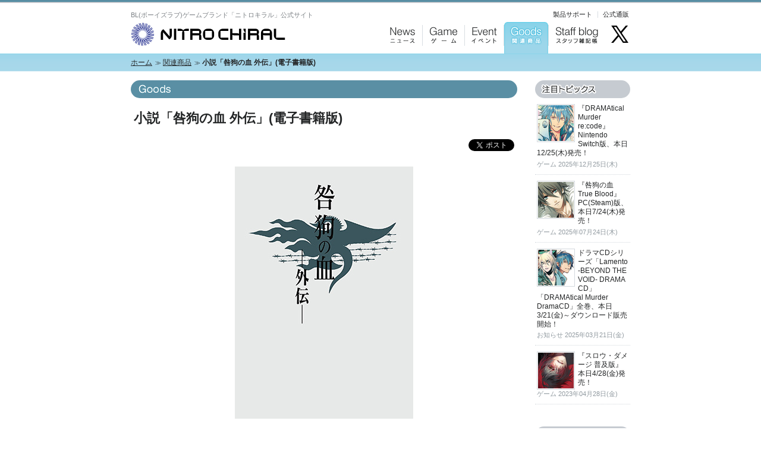

--- FILE ---
content_type: text/html; charset=UTF-8
request_url: https://www.nitrochiral.com/goods/3045.php
body_size: 17738
content:
<!DOCTYPE html>
<html lang="ja">
<head prefix="og: http://ogp.me/ns# fb: http://ogp.me/ns/fb#">
<meta charset="utf-8">
<meta http-equiv="Content-Type" content="text/html; charset=utf-8">
<title>小説「咎狗の血 外伝」(電子書籍版)｜ニトロキラル</title>
<meta name="description" content="2006年に発売した『咎狗の血』オフィシャルショートストーリー集「咎狗の血 外伝」が、電子書籍で復刻！店舗特典や雑誌媒体などに掲載された“淵井鏑”書き下ろし『咎狗の血』SS6本を一冊にまとめたオフィシ...">
<link rel="canonical" href="https://www.nitrochiral.com/goods/3045.php">
<link rel="stylesheet" media="screen,tv,print" href="/common/css/goods.css?ver=230104">
<meta name="viewport" content="width=960">
<!-- Global site tag (gtag.js) - Google Analytics -->
<script async src="https://www.googletagmanager.com/gtag/js?id=G-38N7PHHYY9"></script>
<script>
window.dataLayer = window.dataLayer || [];
function gtag(){dataLayer.push(arguments);}
gtag('js', new Date());
gtag('config', 'G-38N7PHHYY9');
gtag('config', 'UA-46294990-1');
</script>
<link rel="stylesheet" media="screen,projection,tv" href="/common/css/colorbox.css">
<!-- OGP -->
<meta property="og:type" content="article">
<meta property="og:title" content="小説「咎狗の血 外伝」(電子書籍版)">
<meta property="og:description" content="2006年に発売した『咎狗の血』オフィシャルショートストーリー集「咎狗の血 外伝」が、電子書籍で復刻！店舗特典や雑誌媒体などに掲載された“淵井鏑”書き下ろし『咎狗の血』SS6本を一冊にまとめたオフィシ...">
<meta property="og:url" content="https://www.nitrochiral.com/goods/3045.php">
<meta property="og:image" content="https://www.nitrochiral.com/goods/images/aea5fae53fb2d8b15f6b4c43936302d47a557405.jpg">
<meta name="twitter:card" content="summary">
<meta property="og:site_name" content="ニトロキラル">
<meta property="og:locale" content="ja_JP">
<meta property="fb:app_id" content="654239034590090">
<meta name="twitter:site" content="@CHiRAL_staff">
<meta name="twitter:creator" content="@nitroplus_staff">
<meta name="twitter:hash" content="CHiRAL">
<!-- Setting -->
<meta http-equiv="X-UA-Compatible" content="IE=edge">
<meta name="referrer" content="origin">
<meta name="format-detection" content="telephone=no,address=no,email=no">
<link rel="alternate" type="application/rss+xml" title="RSS2.0" href="/rss.xml">
<link rel="alternate" type="application/rss+xml" title="ROR" href="/sitemap.xml">
<!-- Icon -->
<link rel="icon" href="/favicon.ico?v=231205" sizes="any">
<link rel="icon" href="/favicon.svg?v=231205" type="image/svg+xml">
<link rel="apple-touch-icon" href="/apple-touch-icon.png?v=231205">
<PageMap>
	<DataObject type="thumbnail">
		<Attribute name="src" value="/apple-touch-icon.png?v=231205" />
		<Attribute name="width" value="180" />
		<Attribute name="height" value="180" />
	</DataObject>
</PageMap>
<meta name="thumbnail" content="/apple-touch-icon.png?v=231205">
<link rel="manifest" href="/manifest.webmanifest">
<meta name="theme-color" content="#588a9e">
<!-- JS -->
<script src="//ajax.googleapis.com/ajax/libs/jquery/1.8.2/jquery.min.js"></script>
<script>window.jQuery || document.write(unescape('%3Cscript src="/common/js/jquery.min.js"%3E%3C/script%3E'))</script>
<script src="/common/js/jquery.colorbox-min.js"></script>
<script src="/common/js/share.js?v=250131"></script>
</head>
<body id="pg-goods">
<!--[if lt IE 9]><div class="ie"><![endif]-->
<!--[if lte IE 7]><div class="lteie7"><![endif]-->
<!-- #wrapper -->
<div id="wrapper">
<!-- #header -->
<header id="header">
<h1><a href="/"><img src="/common/img/logo.png" alt="ニトロキラル(NITRO CHiRAL)" width="260" height="39"></a></h1>
<h2>BL(ボーイズラブ)ゲームブランド「ニトロキラル」公式サイト</h2>
<!-- グローバルナビ -->
<nav id="gNavHeader" class="clearfix">
<ul class="gNavMain">
<li id="gNav-news"><a href="/news/" title="News：ニュース">News：ニュース</a></li>
<li id="gNav-game"><a href="/game/" title="Game：ゲーム">Game：ゲーム</a></li>
<li id="gNav-event"><a href="/event/" title="Event：イベント">Event：イベント</a></li>
<li id="gNav-goods"><a href="/goods/" title="Goods：関連商品">Goods：関連商品</a></li>
<li id="gNav-staff"><a href="/staffblog/" title="Staff blog：スタッフ雑記帳">Staff blog：スタッフ雑記帳</a></li>
</ul>
<ul class="gNavSub">
<li><a href="https://www.nitroplus.co.jp/support/" target="_blank" rel="noopener">製品サポート</a></li>
<li><a href="https://nitroplus.ecq.sc/" target="_blank" rel="noopener">公式通販</a></li>
</ul>
</nav>
<ul id="gNavSns">
<li><a href="https://twitter.com/CHiRAL_staff"><img src="/common/img/ico_x@2x.png" alt="X(旧Twitter)：ニトロキラル公式アカウント@CHiRAL_staff" width="35" height="35"></a></li>
</ul>
<!-- / #header -->
</header>
<!-- #topicPath -->
<div id="topicPath">
<ol>
<li><a href="/">ホーム</a></li>
<li><a href="/goods/">関連商品</a></li>
<li><strong>小説「咎狗の血 外伝」(電子書籍版)</strong></li>
</ol>
<!-- / #topicPath -->
</div>
<hr />
<!-- #pageBody -->
<div id="pageBody" class="page">
<!-- .banner -->
<hr />
<!-- ********** #contents ********** -->
<article id="contents">
<p class="pageHeading"><img src="https://www.nitrochiral.com/goods/img/ttl_goods.png" alt="Goods：関連商品" width="220" height="30" /></p>
<!-- ///// 記事：開始 ////////// -->
<article class="article section">
<!-- タイトル -->
<h1>小説「咎狗の血 外伝」(電子書籍版)</h1>
<!-- SNSボタン -->
<div class="articleData clearfix">
<p class="btnSNS">
<a href="https://twitter.com/share" class="twitter-share-button" data-text="小説「咎狗の血 外伝」(電子書籍版) [ニトロキラル公式サイト]" data-hashtags="CHiRAL" data-count="none" data-via="CHiRAL_staff" data-lang="ja">ツイート</a><script type="text/javascript" src="https://platform.twitter.com/widgets.js"></script>
</p>
</div>
<!-- サムネイル用画像 -->
<div class="goodsList">
<p><img src="https://www.nitrochiral.com/goods/images/aea5fae53fb2d8b15f6b4c43936302d47a557405.jpg" alt="aea5fae53fb2d8b15f6b4c43936302d47a557405.jpg" /></p>
</div>
<!-- 本文 -->
<div id="main" class="section">
<p>2006年に発売した『咎狗の血』オフィシャルショートストーリー集「<a href="https://www.nitrochiral.com/goods/1153.php">咎狗の血 外伝</a>」が、電子書籍で復刻！<br><br>店舗特典や雑誌媒体などに掲載された“淵井鏑”書き下ろし『咎狗の血』SS6本を一冊にまとめたオフィシャルSS集です。それぞれの作品ごとに、“淵井鏑”自身によるコメントも収録しています。<br><br>電子書籍版にはさらに、2007年発売のスペシャルブック「Nitro+CHiRAL Special-Edition」(電撃Girl's Style Maker Bookシリーズ)に掲載されたSS「A Presentiment」も特別に収録！　また、挿絵イラストを雑誌掲載時と同じフルカラー版でお楽しみいただけます。<br><br><strong>【配信中の電子書店】</strong>(2025年2月26日現在)<br>・<a href="https://www.amazon.co.jp/dp/B0C3TMN7PQ/?ie=UTF8&amp;tag=chiral05-22" target="_blank" rel="noopener">Amazon Kindleストア</a><br>・<a href="https://books.apple.com/jp/book/id6448711786" target="_blank" rel="noopener">Apple Books</a><br>・<a href="https://www.animatebookstore.com/products/detail.php?product_id=1122896" target="_blank" rel="noopener">アニメイトブックストア</a><br>・<a href="https://ebookjapan.yahoo.co.jp/books/762598/" target="_blank" rel="noopener">ebookjapan</a><br>・<a href="https://bookpass.auone.jp/titles/LT000182474001816652" target="_blank" rel="noopener">auブックパス</a><br>・<a href="https://www.kinokuniya.co.jp/f/dsg-08-EK-1461187" target="_blank" rel="noopener">紀伊國屋書店Kinoppy</a><br>・<a href="https://play.google.com/store/books/details?id=LE7AEAAAQBAJ" target="_blank" rel="noopener">Google Play ブックス</a><br>・<a href="https://www.cmoa.jp/title/1101386752/" target="_blank" rel="noopener">コミックシーモア</a><br>・<a href="https://7net.omni7.jp/detail/5111155778" target="_blank" rel="noopener">セブンネットショッピング</a><br>・<a href="https://book.dmm.com/product/4323941/k374antrp00020/" target="_blank" rel="noopener">DMMブックス</a><br>・<a href="https://www.dlsite.com/comic/work/=/product_id/BJ01102534.html" target="_blank" rel="noopener">DLsite comipo</a><br>・<a href="https://dbook.docomo.ne.jp/item/2ab4c4e96925b6ee6d5afdc4da817b55ac3a272d65c7efd247369a81fbbec465/2000/" target="_blank" rel="noopener">dブック</a><br>・<a href="https://book.hikaritv.net/book/content/book-store/9001518376/" target="_blank" rel="noopener">ひかりTVブック</a><br>・<a href="https://bookwalker.jp/de2f3f1da6-93c5-4860-aebf-efb9cbfd9d36/" target="_blank" rel="noopener">BOOK☆WALKER</a><br>・<a href="https://booklive.jp/product/index/title_id/20059546/vol_no/001" target="_blank" rel="noopener">BookLive!</a><br>・<a href="https://honto.jp/ebook/pd_32498303.html" target="_blank" rel="noopener">honto</a><br>・<a href="https://video.unext.jp/book/title/BSD0000664893" target="_blank" rel="noopener">U-NEXT</a><br>・<a href="https://www.yodobashi.com/product/100000086601951706/" target="_blank" rel="noopener">ヨドバシ・ドット・コム</a><br>・<a href="https://books.rakuten.co.jp/rk/6b08e74ffe6537438a5bd28c350bce58/" target="_blank" rel="noopener">楽天Kobo</a><br>・<a href="https://ebookstore.sony.jp/item/LT000182474001816652/" target="_blank" rel="noopener">Reader Store</a><br>他<br>※配信開始日時は電子書店によって異なります。</p><br />
</div>
<!-- 購入する -->
<!-- 詳細情報 -->
<section class="goodsData">
<h3>概要</h3>
<table class="dataTable">
<tr>
<th>商品名</th>
<td>小説「咎狗の血 外伝」(電子書籍版)</td>
</tr>
<tr>
<th>作品</th>
<td>咎狗の血</td>
</tr>
<tr>
<th>発売日</th>
<td>2023年5月24日</td>
</tr>
<tr>
<th>価格</th>
<td>1,100円(税込)<br>
<em>表示価格とお支払い時の価格が異なる場合がございます。商品をお求めの際は価格を必ずご確認ください。</em>
</td>
</tr>
</table>
<table class="dataTable">
<tr>
<th>備考</th>
<td>【収録内容】<br />・ケイスケ−トシマでのある日の出来事−「小径」<br />・リンのペスカ・コシカ時代が明らかになる「月下点」<br />・繋いだ獣に向けるシキの戸惑い「渇いた水」前後編<br />・真実を追う源泉・緊迫と安らぎの日々「時明かり」<br />・「人」として願う――n(ナノ)の誓い「光暈」<br />・A Presentiment (電子書籍版 特別収録)</td>
</tr>
</table>
<p style="margin-bottom:1em; color:#6A6F73; font-size:85%;">※商品画像はイメージです。実際とは異なる場合がございます。<br>
※発売日・価格などの情報は掲載時点のものです。最新の内容であることを保証するものではございません。</p>
<!-- // 詳細情報 -->
</section>
<!-- 購入する -->
<!-- ///// 記事：終了 ////////// -->
</article>
<hr />
<!-- インデックスに戻る -->
<nav class="backIndexNav">
<p><a href="/goods/">関連商品 トップに戻る<img src="/common/img/ico_link_pagetop.png" alt="" width="13" height="13" /></a></p>
</nav>
<!-- ********** / #contents ********** -->
</article>
<hr />
<!-- サイドバー -->
<!-- ********** #sidebar ********** -->
<aside id="sidebar">

<!-- 注目イベント -->

<!-- 注目トピックス -->
<section id="topics" class="section">
<h2 class="heading"><img src="/common/img/ttl_aside_topics.png" alt="注目トピックス" width="160" height="30" /></h2>
<ul class="imgList">
<!-- 項目 -->
<li><a href="https://www.nitrochiral.com/news/2025/3227.php">
<h3>
<img src="https://www.nitrochiral.com/news/assets_c/2025/12/0e90e4cdb144e845ec3e38abd0f917aa141757e8-thumb-60xauto-3824.jpg" alt="サムネイル：『DRAMAtical Murder re:code』Nintendo Switch版、本日12/25(木)発売！" />
『DRAMAtical Murder re:code』Nintendo Switch版、本日12/25(木)発売！</h3><p><span class="goods">
ゲーム
</span>
2025年12月25日(木)</p>
</a></li>
<!-- 項目 -->
<li><a href="https://www.nitrochiral.com/news/2025/3184.php">
<h3>
<img src="https://www.nitrochiral.com/news/assets_c/2025/06/a15c90809640f0dce45256819f5327520355e580-thumb-60xauto-3749.jpg" alt="サムネイル：『咎狗の血 True Blood』PC(Steam)版、本日7/24(木)発売！" />
『咎狗の血 True Blood』PC(Steam)版、本日7/24(木)発売！</h3><p><span class="goods">
ゲーム
</span>
2025年07月24日(木)</p>
</a></li>
<!-- 項目 -->
<li><a href="https://www.nitrochiral.com/news/2025/3157.php">
<h3>
<img src="https://www.nitrochiral.com/news/assets_c/2025/03/83ea9abf89b692ce70838eaa5d896bf113cbba83-thumb-60xauto-3684.jpg" alt="サムネイル：ドラマCDシリーズ「Lamento -BEYOND THE VOID- DRAMA CD」「DRAMAtical Murder DramaCD」全巻、本日3/21(金)～ダウンロード販売開始！" />
ドラマCDシリーズ「Lamento -BEYOND THE VOID- DRAMA CD」「DRAMAtical Murder DramaCD」全巻、本日3/21(金)～ダウンロード販売開始！</h3><p><span class="goods">
お知らせ
</span>
2025年03月21日(金)</p>
</a></li>
<!-- 項目 -->
<li><a href="https://www.nitrochiral.com/news/2023/3037.php">
<h3>
<img src="https://www.nitrochiral.com/news/assets_c/2020/10/b604a553679d64d3e295d1069b9014a9242a33ae-thumb-60xauto-2919.jpg" alt="サムネイル：『スロウ・ダメージ 普及版』本日4/28(金)発売！" />
『スロウ・ダメージ 普及版』本日4/28(金)発売！</h3><p><span class="goods">
ゲーム
</span>
2023年04月28日(金)</p>
</a></li>
<!-- 以上 -->
</ul>
</section>
<!-- スタッフ雑記帳 -->
<section id="staffblog" class="section">
<h2 class="heading"><a href="/staffblog/"><img src="/common/img/ttl_aside_staffblog.png" alt="スタッフ雑記帳" width="160" height="30" /></a></h2>
<ul class="imgList">
<!-- 項目 -->
<li><a href="https://www.nitrochiral.com/staffblog/2026/3231.php"><h3>冬コミお疲れ様でした！</h3>
<p>2026年01月09日(金) キラルくん</p>
</a></li>
<!-- 項目 -->
<li><a href="https://www.nitrochiral.com/staffblog/2025/3230.php"><h3>来週はコミケ！</h3>
<p>2025年12月26日(金) キラルくん</p>
</a></li>
<!-- 項目 -->
<li><a href="https://www.nitrochiral.com/staffblog/2025/3221.php"><h3>「ニトロキラル × TOWER RECORDS CAFE」開催中です！</h3>
<p>2025年11月28日(金) キラルくん</p>
</a></li>
<!-- 項目 -->
<li><a href="https://www.nitrochiral.com/staffblog/2025/3205.php"><h3>「ニトロキラル×HUBコラボ」開催中です！</h3>
<p>2025年09月19日(金) キラルくん</p>
</a></li>
<!-- 項目 -->
<li><a href="https://www.nitrochiral.com/staffblog/2025/3192.php"><h3>フィギュア「トワ 輸血Ver.」到着！</h3>
<p>2025年08月19日(火) キラルくん</p>
</a></li>
<!-- 以上 -->
</ul>
</section>
<!-- ********** / #sidebar ********** -->
</aside>
<hr />
<!-- #footerNav -->
<div id="footerNav" class="clearfix">
<p class="pageTop"><a href="#header">ページの先頭に戻る<img src="/common/img/ico_link_pagetop.png" alt="" width="13" height="13" /></a></p>
<!-- グローバルナビ -->
<nav id="gNavFooter">
<ol>
<li><a href="/">ホーム</a></li>
<li><a href="/news/">ニュース</a></li>
<li><a href="/game/">ゲーム</a></li>
<li><a href="/event/">イベント</a></li>
<li><a href="/goods/">関連商品</a></li>
<li><a href="/staffblog/">スタッフ雑記帳</a></li>
<li><a href="https://www.nitroplus.co.jp/support/" target="_blank" rel="noopener">製品サポート</a></li>
</ol>
</nav>
<!-- 年齢別レーティング表示 -->
<p id="fNavRate">本サイトのコンテンツには成人向けソフトウェアの紹介が含まれています。18歳未満の方は該当コンテンツの閲覧をご遠慮ください。</p>
<!-- サイト利用上の注意 -->
<nav id="fNavSiteinfo">
<ul>
<li><a href="https://www.nitroplus.co.jp/company/" target="_blank" rel="noopener">会社概要</a></li>
<li><a href="https://www.nitroplus.co.jp/company/about/" target="_blank" rel="noopener">サイトのご利用にあたって</a></li>
<li><a href="https://www.nitroplus.co.jp/company/privacy/" target="_blank" rel="noopener">個人情報保護方針</a></li>
<li><a href="https://www.nitroplus.co.jp/company/contact/" target="_blank" rel="noopener">お問い合わせ</a></li>
</ul>
</nav>
<!-- 著作権について -->
<nav id="fNavLicense">
<ul>
<li><a href="https://www.nitroplus.co.jp/company/license/" target="_blank" rel="noopener">著作物のご利用にあたって</a></li>
<li><a href="https://www.nitroplus.co.jp/company/license/amateur/" target="_blank" rel="noopener">アマチュア版権許諾申請について</a></li>
<li><a href="https://www.nitroplus.co.jp/company/license/licensee/" target="_blank" rel="noopener">商品化について／ライセンシー募集</a></li>
</ul>
</nav>
<!-- / #footerNav -->
</div>
<!-- / #pageBody -->
</div>
<!-- #footer -->
<footer id="footer">
<p><small>&copy;NITRO ORIGIN</small></p>
<!-- / #footer -->
</footer>
<script type="text/javascript">
$(function() {
	$("a.gallary").colorbox();
});
</script>
<!-- / #wrapper -->
</div>
<!--[if lte IE 7]></div><![endif]-->
<!--[if lt IE 9]></div><![endif]-->
</body>
</html>

--- FILE ---
content_type: text/css
request_url: https://www.nitrochiral.com/common/css/goods.css?ver=230104
body_size: 3545
content:
@charset "utf-8";
/* *********************************************************
goods.css
グッズ
********************************************************* */
@import "common.css?v=250424";

/* #contents .imgList
 * グッズ一覧
--------------------------------------------------------- */
#contents .imgList {
	border-top: 1px dotted #d3d8dd;
}
#contents .imgList a { padding: 1.2em 3px; }
#contents .imgList h2 img {
	float: none;
	margin-right: 0;
}
#contents .imgList h2 { line-height: 1.2; }
#contents .imgList h2 span {
	display: block;
	float: left;
	width: 84px;
	margin-right: 10px;
	text-align: center;
}
#contents .imgList h2 strong {
	display: block;
	padding: .1em 0;
	font-size: 115%;
}
#contents .imgList p {
	margin-bottom: .2em;
	font-size: 93%;
}
#contents .imgList th,
#contents .imgList td {
	color: #929ba1;
	font-size: 93%;
	line-height: 1.2;
	padding-bottom: .1em;
}
#contents .imgList th { white-space: nowrap; }
#contents .imgList td:before { content: "："; }
#contents .imgList td { padding-right: 1em; }

/* .categoryList
 * 作品一覧
--------------------------------------------------------- */
.categoryList { padding: 0 9px; }
.categoryList li { display: inline; }
.categoryList li img { margin: 0 8px 8px 0; }

/* .index 一覧
========================================================= */
.index h1 { margin: 0; }

/* .category カテゴリ別一覧
========================================================= */
/* .categoryHeading
 * カテゴリタイトル
--------------------------------------------------------- */
.categoryHeading {
	padding: 0 5px 1.0em;
	border-bottom: 1px dotted #d3d8dd;
}
.categoryHeading h1 {
	font-size: 123%;
	font-weight: bold;
	color: #5a8fa4;
}
.categoryHeading img { margin-bottom: 3px; }

/* .page 記事ページ
========================================================= */
.goodsList {
	margin-bottom: 3em !important;
	padding: 0 !important;
	background: none;
}

/* .goodsThumbList
 * 商品写真：その他
--------------------------------------------------------- */
.goodsThumbList { margin: 1.5em 0 2.5em; }
.goodsThumbList h3 {
	margin-bottom: .8em;
	font-size: 100%;
}
.goodsThumbList h3:before {
	content: "■";
	color:#5a8fa4;
}
.goodsThumbList ul {
	list-style: none;
	text-align: center;
}
.goodsThumbList li {
	display: inline;
	margin: 0;
}
.goodsThumbList a { display: inline; }
.goodsThumbList a:hover, .goodsThumbList a:focus {
	background: transparent;
}
.goodsThumbList img {
	margin: 0 10px;
	padding: 1px;
	border: 1px solid #d3d8dd;
}
/* .goodsData
 * 詳細情報
--------------------------------------------------------- */
.goodsData h3 { font-size: 100%; }
.goodsData h3:before {
	content: "■";
	color:#5a8fa4;
}
.goodsData table { margin-bottom: 1em; }
.goodsData th, .goodsData td { font-size: 93%; }

/* .btnBuy
 * 個別ページ 購入するボタン
--------------------------------------------------------- */
.btnBuy { text-align: right; }
.btnBuy-official { text-align: center; }
.btnBuy a:hover, .btnBuy a:focus { background: transparent; }
.btnBuy a img { border: 0; margin: .25em 0; }

/* .keywordList
 * キーワード一覧一覧
--------------------------------------------------------- */
.keywordList { font-size: 93%; }
.keywordList h2 { padding: 0; }
.keywordList li { margin-left: 0; }

/*追記
--------------------------------------------------------- */
.red{color:#CB1800;}


--- FILE ---
content_type: text/css
request_url: https://www.nitrochiral.com/common/css/common.css?v=250424
body_size: 19083
content:
@charset "utf-8";

/* *********************************************************
common.css
サイト全体で共有するCSS
********************************************************* */
/* リセット＋文字サイズ統一
 * Modify YUI Reset CSS, YUI Fonts CSS (v3.2.0)
 *     Copyright (c) 2008, Yahoo! Inc. All rights reserved. 
 *     http://developer.yahoo.com/yui/license.html 
 * html5doctor.com Reset Stylesheet (v1.6.1)
 *     Author: Richard Clark - http://richclarkdesign.com 
========================================================= */
/* html5新要素 */
section,article,aside,hgroup,header,footer,nav,menu,figure,figcaption,summary { display: block; }
/* デフォルトCSS */
body,div,span,object,iframe,h1,h2,h3,h4,h5,h6,p,blockquote,pre,abbr,address,cite,code,del,dfn,em,img,ins,kbd,q,samp,small,strong,sub,sup,var,b,i,dl,dt,dd,ol,ul,li,fieldset,form,label,legend,table,caption,tbody,tfoot,thead,tr,th,td,article,aside,canvas,details,figcaption,figure,footer,header,hgroup,menu,nav,section,summary,time,mark,audio,video { margin:0; padding:0; border:0; outline:0;} body { font-size: small; line-height: 1.5; letter-spacing: 0; } h1,h2,h3,h4,h5,h6 { font-size: 100%; font-weight: normal; } table { font-size: inherit; font: 100%; border-collapse: collapse; border-spacing: 0; empty-cells: show; } th,caption { font-weight: normal; text-align: left; } th,td { vertical-align: top; } button,input,textarea,select { font-size: 99%; } code,kbd,pre,samp { font-size: 100%; font-family: monospace; } img,object,param { border: 0; outline: none; vertical-align: bottom; } img { -ms-interpolation-mode:bicubic; /*IE7*/ line-height: 0; } input, select { vertical-align: middle; } ol,ul { list-style: none; } a { text-decoration: underline; } abbr,acronym { border: 0; font-variant:normal; } address,cite,code,dfn,em,var { font-style: normal; } ins { text-decoration: none; } del { text-decoration: line-through; } hr { display: none; } blockquote, q { quotes:none; } blockquote:before,blockquote:after,q:before,q:after { content: ""; content:none; } strong{ font-weight: bold; } sup { vertical-align: text-top; } sub { vertical-align: text-bottom; } abbr[title], dfn[title] { border-bottom: 1px dotted; cursor: help; } small { font-size: 100%; }

/* デザイン
========================================================= */
html {
	height: 100%;
	overflow-y: scroll;
}
body {
	width: 100%;
	height: 100%;
	background: #fff url(/common/img/bg_body_160914.png) repeat-x;
	color: #242627;
	word-break: normal;
	word-wrap: break-word;
}
a { color: #242627; text-decoration: none; }
a:hover, a:focus { color: #0065a9; }
/* CSS3 selection
::-moz-selection { background: #ffdc3b; color: #242627; }
::selection { background: #ffdc3b; color: #242627; }
*/

html,
body,
button,
input,
select,
textarea {
	font-family: "Droid Sans", "ヒラギノ角ゴ ProN W3", "Hiragino Kaku Gothic ProN", "メイリオ", Meiryo, sans-serif;
}

/* #wrapper
========================================================= */
#wrapper {
	position: relative;
	width: 900px;
	min-height: 100%;
	margin: 0 auto;
}

/* #header
========================================================= */
#header {
	position: relative;
	width: 840px;
	height: 90px;
	margin: 0 auto;
}
#header h1 {
	position: absolute;
	top: 38px;
}
#header h2 {
	position: absolute;
	top: 17px;
	color: #7e8387;
	font-size: 85%;
}
/* #headTwitter {
	position: absolute;
	width: 200px;
	height: 26px;
	top: 0;
	right: 0;
} */
#gNavHeader {
	position: absolute;
/* 	left: 380px; */
	left: 423px;
	top: 5px;
	width: 415px;
	height: 85px;
	overflow: hidden;
	z-index: 10;
/*	border: 1px solid red;*/
}
.gNavMain {
	position: relative;
	top: 32px;
/*	border: 1px solid red;*/
}
.gNavMain li {
	float: left;
	height: 54px;
	overflow: hidden;
	border-bottom: 1px solid #8cd4ea;
}
.gNavMain li a {
	display: block;
	width: 100%;
	padding-top: 54px;
	background-image: url(/common/img/nav_menu.png);
	background-repeat: no-repeat;
	/* CSS3 transition */
	-webkit-transition: .3s ease-in-out;
	-moz-transition: .3s ease-in-out;
	transition: .3s ease-in-out;
}
/* #gNav-news */
#gNav-news { width: 68px; }
#gNav-news a { background-position: 0 0; }
#gNav-news a:hover, #gNav-news a:focus { background-position: 0 -55px; }
#pg-news #gNav-news { border-bottom: 1px solid #9dd6ea; }
#pg-news #gNav-news a { background-position: 0 -110px; }
/* #gNav-game */
#gNav-game { width: 71px; }
#gNav-game a { background-position: -68px 0; }
#gNav-game a:hover, #gNav-game a:focus { background-position: -68px -55px; }
#pg-game #gNav-game { border-bottom: 1px solid #9dd6ea; }
#pg-game #gNav-game a { background-position: -68px -110px; }
/* #gNav-event */
#gNav-event { width: 66px; }
#gNav-event a { background-position: -139px 0; }
#gNav-event a:hover, #gNav-event a:focus { background-position: -139px -55px; }
#pg-event #gNav-event { border-bottom: 1px solid #9dd6ea; }
#pg-event #gNav-event a { background-position: -139px -110px; }
/* #gNav-goods */
#gNav-goods { width: 75px; }
#gNav-goods a { background-position: -205px 0; }
#gNav-goods a:hover, #gNav-goods a:focus { background-position: -205px -55px; }
#pg-goods #gNav-goods { border-bottom: 1px solid #9dd6ea; }
#pg-goods #gNav-goods a { background-position: -205px -110px; }
/* #gNav-staff */
#gNav-staff { width: 95px; }
#gNav-staff a { background-position: -280px 0; }
#gNav-staff a:hover, #gNav-staff a:focus { background-position: -280px -55px; }
#pg-staff #gNav-staff { border-bottom: 1px solid #9dd6ea; }
#pg-staff #gNav-staff a { background-position: -280px -110px; }

.gNavSub {
	position: absolute;
	right: 0;
	top: 14px;
	font-size: 85%;
	line-height: 1;
	letter-spacing: -.4em;
}
.gNavSub li {
	display: inline-block;
	margin-left: .75em;
	padding-left: .75em;
	border-left: 1px solid #d8dde2;
	letter-spacing: normal;
}
.gNavSub li:first-child {
	margin-left: 0;
	padding-left: 0;
	border: 0;
}

#gNavSns {
	position: absolute;
	right: 0;
	top: 40px;
	width: 40px;
	height: 40px;
	letter-spacing: -.4em;
	text-align: right;
	z-index: 200;
/*	border: 1px solid red;*/
}
#gNavSns li {
	display: inline-block;
	letter-spacing: normal;
}
#gNavSns li:not(:first-child) {
	margin-left: 3px;
}

/* #topicPath
========================================================= */
#topicPath {
	width: 840px;
	height: 30px;
	margin: 0 auto 10px;
	font-size: 93%;
	overflow: hidden;
}
#topicPath ol { color: #7e8387; }
#topicPath h1, #topicPath li, #topicPath p {
	color: #242627;
	line-height: 1.0;
	padding: 9px 0;
}
#topicPath li {
	display:-moz-inline-box; /* Fx2 */
	display: inline-block;
}
.lteie7 #topicPath li { display: inline; /* IE7以下 */ }
#topicPath li:after {
	margin-left: 0.5em;
	content: "≫";
	font-size: 85%;
}
#topicPath li:last-child:after {
	margin-left: 0;
	content: "";
}
#topicPath li.lastChild:after {
	margin-left: 0;
	content: "";
}
#topicPath a { text-decoration: underline; }

/* #pageBody
========================================================= */
#pageBody {
	position: relative;
	width: 840px;
	padding: 5px 30px;
	background: #fff;
	color: #242627;
}

/* #contents
========================================================= */
#contents {
	float: left;
	width: 650px;
	padding-bottom: 30px;
}

/* #sidebar
========================================================= */
#sidebar {
	float: right;
	width: 160px;
	padding-bottom: 20px;
	font-size: 93%;
/*	border: 1px solid red;*/
}
#sidebar .banner {
	font-size: 93%;
	line-height: 1.2;
	color: #525c63;
}
#eventTopics li a {
	padding: 8px 3px 3px;
	border-bottom: 0;
}
#eventTopics li a img {
	margin-right: 0;
	margin-bottom: 3px;
}
#eventTopics li p {
	color: #525c63;
	font-size: 100%;
}

/* #footerNav
========================================================= */
#footerNav {
	clear: both;
	margin-bottom: 10px;
	font-size: 93%;
}
#footerNav li {
	display: -moz-inline-box; /* Fx2 */
	display: inline-block;
	padding: 0 1em;
/* 	border-left: 1px solid #d3d8dd; */
	line-height: 1;
}
/* #footerNav li:first-child {
	padding-left: 0;
	border-left: none;
} */
#footerNav #fNavSiteinfo ,
#footerNav #fNavLicense {
	text-align: center;
}
#footerNav #fNavSiteinfo li,
#footerNav #fNavLicense li {
	padding: 0 .5em;
/* 	border: 1px solid red; */
}
/* #footerNav li span {
	display: block;
	margin-bottom: .35em;
	font-size: 85%;
	color: #888e95;
} */
#footerNav .pageTop { margin-bottom: 12px; }
#footerNav .pageTop a { border-bottom: none; }
#footerNav .pageTop a:hover, #footerNav .pageTop a:focus { color: #0065a9; }

/* #gNavFooter
--------------------------------------------------------- */
#gNavFooter ol {
	margin-top: 10px;
	padding: 15px 0;
	border-top: 1px solid #aad8ea;
	text-align: center;
}
/* #fNavRate
--------------------------------------------------------- */
#fNavRate {
	margin-bottom: 15px;
	padding: 10px;
/* 	border-radius: 1px; */
	background: #cee9f4;
	text-align: center;
}
#fNavRate strong { color: #cb1800; }

/* #fNavSiteinfo, #fNavLicense
--------------------------------------------------------- */
#fNavSiteinfo p {
	float: left;
	width: 90px;
	padding: 3px 15px 3px 5px;
}
#fNavSiteinfo, #fNavLicense { margin-bottom: .5em; }

/* #footer
========================================================= */
#footer {
	width: 840px;
	margin: 0 auto;
	padding: 0 0 20px;
/* 	border-top: 1px solid #c6cbd1; */
/* 	border-top: 1px solid #aad8ea; */
}
#footer p {
	color: #888e95;
	text-align: center;
	font-size: 85%;
}

/* 汎用class
========================================================= */
/* .clearfix .clear
 * floatを解除
--------------------------------------------------------- */
.clear { clear: both; }
.clearfix, .imgList a { zoom: 1; }
.clearfix:after,
.imgList a:after { content: ""; display: block; clear: both; height: 0; }
@media print {
.clearfix:after { height: 1px; margin-bottom: -1px; visibility: hidden; }
}

/* .banner
 * バナーエリア
--------------------------------------------------------- */
.banner {
	margin-bottom: 20px;
	line-height: 1.3;
}
.banner p { margin-bottom: 7px; }
.banner img { vertical-align: top; }
.banner a { border-bottom: 1px dotted #242627; }
.banner a:hover, .banner a:focus { border-bottom: none; }
.banner a img {
	margin-bottom: 3px;
	vertical-align: top;
}
/* .article
--------------------------------------------------------- */
.article a {
	color: #0065a9;
	text-decoration: underline;
}
.article a:hover,
.article a:hover {
	background: #0065a9;
	color: #fff;
	_background: transparent;
	_color: #0065a9;
	_text-decoration: none;
}
.article a img {
	background: #fff; 
	padding: 1px;
	border: 1px solid #428ec0;
	/* CSS3 opacity */
	filter: alpha(opacity=100);
	opacity: 1;
}
.article a:hover img,
.article a:focus img {
	/* CSS3 opacity */
	filter: alpha(opacity=70);
	opacity: .7;
}
.article h1,
.article h2,
.article h3,
.article h4,
.article h5,
.article h6 {
	margin-bottom: .4em;
	padding: 0 5px;
	font-size: 108%;
	font-weight: bold;
	line-height: 1.3;
}
.article h1 { font-size: 167%; }
.article p,
.article ul,
.article ol,
.article dl {
	padding: 0 5px;
	font-size: 108%;
}
.article ul { list-style: disc; }
.article ol { list-style: decimal; }
.article li {
	margin-left: 30px;
	line-height: 1.4;
}
.article dt,
.article dd,
.article li { margin-bottom: .4em; }
.article table { margin: 0 5px; }
.article p { line-height: 1.8; }
.article .goodsList {
	margin: 0 5px 2em;
	padding: 15px 10px;
	text-align: center;
}
.article .goodsList p { margin-bottom: 0; }
.article .goodsList img { border: 2px solid #fff; }

.articleData {
	padding: 1em 0 1.4em;
	font-size: 93%;
	line-height: 1;
}
.articleAttr, .btnSNS { width: 300px; }
.articleAttr {
	float: left;
	color: #8e9494;
}
.btnSNS {
	float: right;
	text-align: right;
}
.btnSNS a:hover,
.btnSNS a:focus {
	background: transparent;
	text-decoration: none;
}
.btnSNS a img {
	padding: 0 3px;
	border: 0;
	background: tranparent;
	vertical-align: top;
}
.outlineTxt h2 {
	margin-bottom: 1.5em;
	color: #5a8fa4;
	font-size: 123%;
	line-height: 1.5;
}
/* .pageHeading
 * 青グラデーション背景見出し #contents内でのみ使用
--------------------------------------------------------- */
.pageHeading {
	margin-bottom: 20px;
	background: #5a8fa4;
	color: #fff;
	border-radius: 15px;
}
/* .heading
 * 斜線背景見出し
--------------------------------------------------------- */
.heading {
	background: #c6cbd1;
	border-radius: 15px;
	line-height: 1;
}
/* .imgList
 * サムネイル画像付リスト(項目全体がクリック可能)
--------------------------------------------------------- */
.imgList {
	margin-bottom: 8px;
}
.imgList a {
	display: block;
	padding: 10px 3px;
	border-bottom: 1px dotted #d3d8dd;
	/* CSS3 transition */
	-webkit-transition: .3s ease-in-out;
	-moz-transition: .3s ease-in-out;
	transition: .3s ease-in-out;
}
.imgList a:hover, .imgList a:focus {
/* 	background: #ddeff7 url(/common/img/bg_dot_1px_ffffff.png); */
	background: #e2f4fb;
}
.imgList a img {
	float: left;
	margin-right: 5px;
	padding: 1px;
	border: 1px solid #d3d8dd;
	background: #fff;
	/* CSS3 opacity */
	filter: alpha(opacity=100);
	opacity: 1;
	/* CSS3 transition */
	-webkit-transition: .3s ease-in-out;
	-moz-transition: .3s ease-in-out;
	transition: .3s ease-in-out;
}
.imgList a:hover img,
.imgList a:focus img {
	border: 1px solid #0065a9;
	/* CSS3 opacity */
	filter: alpha(opacity=70);
	opacity: 0.7;
}
.imgList h2, .imgList h3 {
	margin-bottom: .4em;
	line-height: 1.3;
}
.imgList p {
	color: #929ba1;
	font-size: 93%;
	line-height: 1.2;
}
.imgList th, .imgList td {
	padding-bottom: .1em;
	color: #929ba1;
	font-size: 93%;
	line-height: 1.0;
}
.imgList th { white-space: nowrap; }
.imgList td:before { content: "："; }

/* .newsList
 * ニュース一覧 ※ホーム、ニュースで使用
--------------------------------------------------------- */
.newsList {
/* 	text-align: justify;
	text-justify: inter-ideograph;
	line-break: strict; */ /* IE限定 */
	word-break: normal;
	word-wrap: break-word;
}
.newsList span img,
.newsList a span img,
.newsList a:hover span img,
.newsList a:focus span img {
	margin-right: 3px;
	padding: 0;
	border: 0;
	vertical-align: text-top;
}
.newsList .game { color: #ca0c0c; }
.newsList .event { color: #f97703; }
.newsList .goods { color: #677f12; }
.newsList .mediamix { color: #6d4497; }
.newsList .support { color: #0f5baf; }

/* .txtList
 * 矢印アイコン付リスト
--------------------------------------------------------- */
.txtList { padding: .3em 0; }
.txtList li {
	background: url(/common/img/ico_link.png) no-repeat 5px .6em;
	min-height: 20px;
	line-height: 1.3;
}
.txtList a {
	display: block;
	padding: .5em 5px .5em 24px;
}
.txtList span {
	color: #8e9494;
	font-size: 85%;
}
/* .keywordList
 * キーワード一覧
--------------------------------------------------------- */
.keywordList {
	padding: .8em 5px;
	border-top: 1px dotted #aad8ea;
	border-bottom: 1px dotted #aad8ea;
}
.keywordList h2,
.keywordList ul,
.keywordList li { display: inline; }
.keywordList h2 {
	color: #5a8fa4;
	font-weight: bold;
}
.keywordList h2:after { content: "："; }
.keywordList li:after { content: " , "; }
.keywordList li:last-child:after { content: ""; }
.keywordList li.lastChild:after { content: ""; }

/* .goodsList
 * 画像表示リスト(背景あり)
--------------------------------------------------------- */
.goodsList {
	background: #e0e4e9;
	font-size: 85%;
	line-height: 1.1;
/* 	border-radius: 1px; */
}
.goodsList ul { padding: 8px; }
.goodsList li { margin-bottom: 1.5em; }
.goodsList a img {
	margin-bottom: 3px;
	padding: 1px;
	border: 1px solid #fff;
	background: #fff;
	/* CSS3 opacity */
	filter: alpha(opacity=100);
	opacity: 1;
	-webkit-transition: .3s ease-in-out;
	transition: .3s ease-in-out;
}
.goodsList a:hover img,
.goodsList a:focus img {
	border: 1px solid #0670b7;
	/* CSS3 opacity */
	filter: alpha(opacity=80);
	opacity: 0.8;
}
/* .goodsList p img {
	padding: 2px;
	border: 1px solid #d3d8dd !important;
} */
/* .dataTable
 * 詳細情報 表組み
--------------------------------------------------------- */
.dataTable {
	width: 635px;
	margin-bottom: 10px;
}
.dataTable th {
	padding: .6em 10px .6em 0;
	white-space: nowrap;
	width: 18%;
	border-top: 1px solid #5a8fa4;
	border-bottom: 1px solid #5a8fa4;
	color: #5a8fa4;
}
.dataTable td {
	padding: .6em 10px;
	border-top: 1px solid #c6cbd1;
	border-bottom: 1px solid #c6cbd1;
}
.dataTable td em { color: #cb1800; }

/* .pagerNav
 * ページネーション
--------------------------------------------------------- */
.pagerNav { line-height: 1; }
.pagerNav img {
	margin: 0 2px;
	vertical-align: text-top;
}
/* 複数ページを表示 */
.pagerNav ol { text-align: center; }
.pagerNav ol li {
	display: -moz-inline-box; /* Fx2 */
	display: inline-block;
	margin: 0 3px;
}
.lteie7 .pagerNav ol li { display: inline; /* IE7以下 */ }
.pagerNav ol li a, .pagerNav ol li span {
	display: block;
	padding: 1em;
}
.pagerNav ol li a {
	border: 1px solid #0065a9;
	background: #fff;
	color: #0065a9;
}
.pagerNav ol li a:hover, .pagerNav ol li a:focus {
	background: #0065a9;
	color: #fff;
}
/* 前後移動 */
.pagerNav ul li {
	float: left;
	width: 320px;
}
.pagerNav ul li:last-child {
	float: right;
	text-align: right;
}
.pagerNav ul li.lastChild {
	float: right;
	text-align: right;
}
/* .backIndexNav
 * インデックスに戻る
--------------------------------------------------------- */
.backIndexNav p {
	padding: 1.5em 0;
	font-size: 93%;
	text-align: center;
}
.backIndexNav img {
	margin: 0 2px;
	vertical-align: text-top;
}
.backIndexNav p a { color: #6a6f73; }
.backIndexNav p a:hover, .pageNav p a:focus { color: #0065a9; }

/* .pageTop
 * ページの先頭に戻る
--------------------------------------------------------- */
.pageTop {
	text-align: right;
	line-height: 1;
/* 	font-size: 93%; */
}
.pageTop img {
	margin: 0 2px;
	vertical-align: text-top;
}
.pageTop a { color: #6a6f73; }
.pageTop a:hover, .pageTop a:focus { color: #0065a9; }

/* その他
--------------------------------------------------------- */
.section { margin-bottom: 3em; }
.br15 { margin-bottom: 1.5em; }
.br25 { margin-bottom: 2.5em; }

/* .notes
 * 注釈
--------------------------------------------------------- */
.notes li {
	color: #cb1800;
	margin-bottom: .5em;
	font-size: 93%;
	line-height: 1.4;
	text-indent: -1em;
	padding-left: 1em;
}
